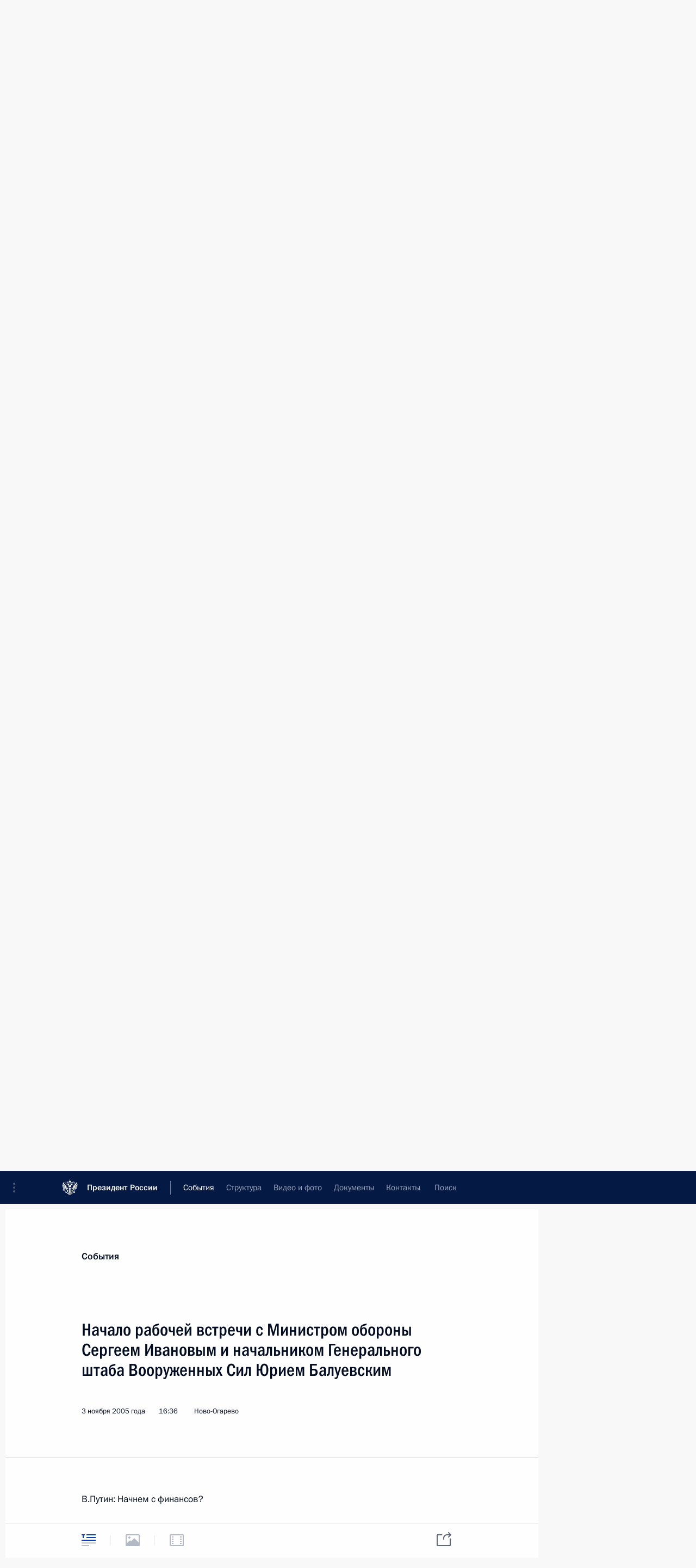

--- FILE ---
content_type: image/svg+xml
request_url: http://kremlin.ru/static/img/svg/video.svg
body_size: 359
content:
<svg xmlns="http://www.w3.org/2000/svg" width="26" height="22"><desc>Created with Sketch Beta.</desc><path fill="#606778" fill-rule="evenodd" d="M1.997 0c-1.103 0 -1.997 0.8897 -1.997 1.9912l0 18.0176c0 1.0997 0.895 1.9912 1.997 1.9912l22.006 0c1.103 0 1.997 -0.8897 1.997 -1.9912l0 -18.0176c0 -1.0997 -0.895 -1.9912 -1.997 -1.9912l-22.006 0zm0.5038 2c-0.2766 0 -0.5008 0.2276 -0.5008 0.5002l0 16.9996c0 0.2762 0.2177 0.5002 0.5008 0.5002l20.9984 0c0.2766 0 0.5008 -0.2276 0.5008 -0.5002l0 -16.9996c0 -0.2762 -0.2177 -0.5002 -0.5008 -0.5002l-20.9984 0zm1.4992 2l0 2l3 0l0 -2l-3 0zm0 4l0 2l3 0l0 -2l-3 0zm0 4l0 2l3 0l0 -2l-3 0zm0 4l0 2l3 0l0 -2l-3 0zm15 -12l0 2l3 0l0 -2l-3 0zm0 4l0 2l3 0l0 -2l-3 0zm0 4l0 2l3 0l0 -2l-3 0zm0 4l0 2l3 0l0 -2l-3 0z"/></svg>